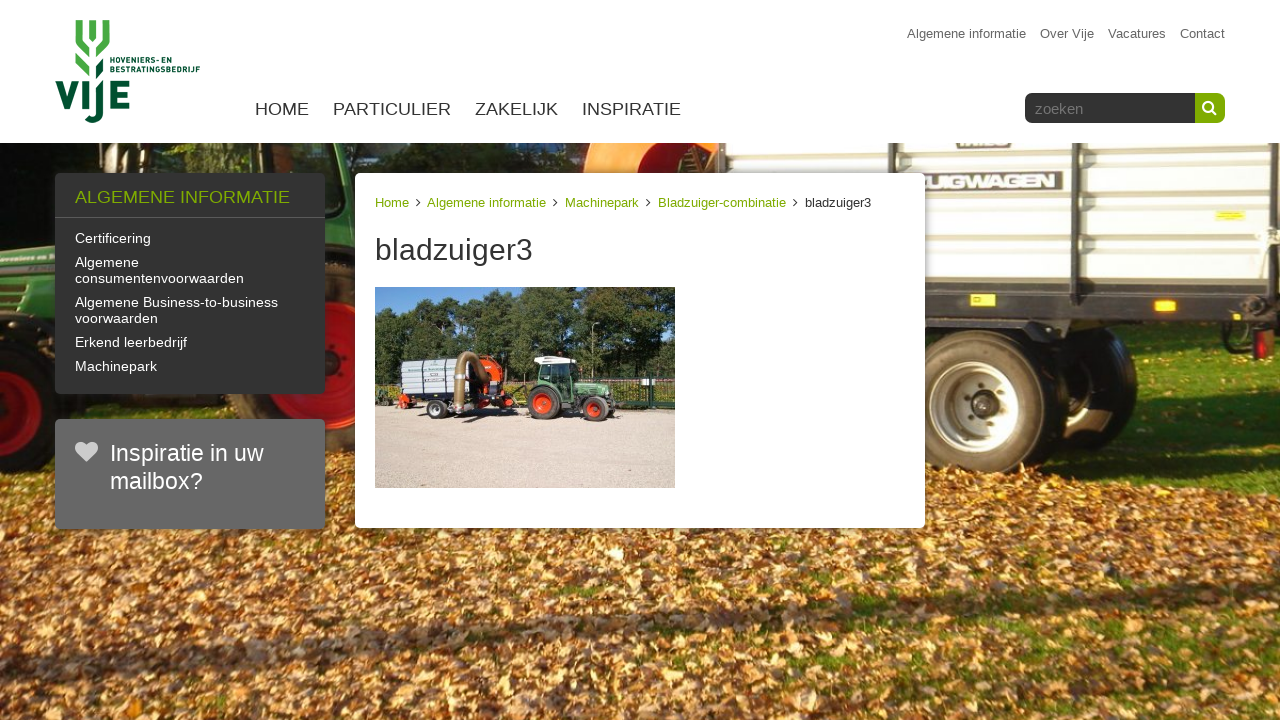

--- FILE ---
content_type: text/html; charset=UTF-8
request_url: https://fvije.nl/algemene-informatie-3/machinepark/bladzuiger-combinatie-2/bladzuiger3/
body_size: 5036
content:
<!doctype html>
<html class="no-js" lang="en">
	<head>
		<meta charset="utf-8" />
		<meta name="viewport" content="width=device-width, initial-scale=1.0" />
		<title>bladzuiger3 &#183; F Vije Hoveniers en Bestratingsbedrijf</title>

		<meta name='robots' content='index, follow, max-image-preview:large, max-snippet:-1, max-video-preview:-1' />
	<style>img:is([sizes="auto" i], [sizes^="auto," i]) { contain-intrinsic-size: 3000px 1500px }</style>
	
	<!-- This site is optimized with the Yoast SEO plugin v25.6 - https://yoast.com/wordpress/plugins/seo/ -->
	<link rel="canonical" href="https://fvije.nl/algemene-informatie-3/machinepark/bladzuiger-combinatie-2/bladzuiger3/" />
	<meta property="og:locale" content="nl_NL" />
	<meta property="og:type" content="article" />
	<meta property="og:title" content="bladzuiger3 &#183; F Vije Hoveniers en Bestratingsbedrijf" />
	<meta property="og:url" content="https://fvije.nl/algemene-informatie-3/machinepark/bladzuiger-combinatie-2/bladzuiger3/" />
	<meta property="og:site_name" content="F Vije Hoveniers en Bestratingsbedrijf" />
	<meta property="article:publisher" content="https://www.facebook.com/pages/Hoveniers-en-Bestratingsbedrijf-F-Vije-BV/325732417503614" />
	<meta property="article:modified_time" content="2016-01-18T12:02:18+00:00" />
	<meta property="og:image" content="https://fvije.nl/algemene-informatie-3/machinepark/bladzuiger-combinatie-2/bladzuiger3" />
	<meta property="og:image:width" content="1024" />
	<meta property="og:image:height" content="685" />
	<meta property="og:image:type" content="image/jpeg" />
	<meta name="twitter:card" content="summary_large_image" />
	<meta name="twitter:site" content="@F_Vije_hovenier" />
	<script type="application/ld+json" class="yoast-schema-graph">{"@context":"https://schema.org","@graph":[{"@type":"WebPage","@id":"https://fvije.nl/algemene-informatie-3/machinepark/bladzuiger-combinatie-2/bladzuiger3/","url":"https://fvije.nl/algemene-informatie-3/machinepark/bladzuiger-combinatie-2/bladzuiger3/","name":"bladzuiger3 &#183; F Vije Hoveniers en Bestratingsbedrijf","isPartOf":{"@id":"https://fvije.nl/#website"},"primaryImageOfPage":{"@id":"https://fvije.nl/algemene-informatie-3/machinepark/bladzuiger-combinatie-2/bladzuiger3/#primaryimage"},"image":{"@id":"https://fvije.nl/algemene-informatie-3/machinepark/bladzuiger-combinatie-2/bladzuiger3/#primaryimage"},"thumbnailUrl":"https://fvije.nl/wp-content/uploads/2012/06/images_machines_bladzuiger3.JPG","datePublished":"2012-06-21T10:19:39+00:00","dateModified":"2016-01-18T12:02:18+00:00","breadcrumb":{"@id":"https://fvije.nl/algemene-informatie-3/machinepark/bladzuiger-combinatie-2/bladzuiger3/#breadcrumb"},"inLanguage":"nl-NL","potentialAction":[{"@type":"ReadAction","target":["https://fvije.nl/algemene-informatie-3/machinepark/bladzuiger-combinatie-2/bladzuiger3/"]}]},{"@type":"ImageObject","inLanguage":"nl-NL","@id":"https://fvije.nl/algemene-informatie-3/machinepark/bladzuiger-combinatie-2/bladzuiger3/#primaryimage","url":"https://fvije.nl/wp-content/uploads/2012/06/images_machines_bladzuiger3.JPG","contentUrl":"https://fvije.nl/wp-content/uploads/2012/06/images_machines_bladzuiger3.JPG","width":1024,"height":685,"caption":"bladzuiger3"},{"@type":"BreadcrumbList","@id":"https://fvije.nl/algemene-informatie-3/machinepark/bladzuiger-combinatie-2/bladzuiger3/#breadcrumb","itemListElement":[{"@type":"ListItem","position":1,"name":"Home","item":"https://fvije.nl/"},{"@type":"ListItem","position":2,"name":"Algemene informatie","item":"https://fvije.nl/algemene-informatie-3/"},{"@type":"ListItem","position":3,"name":"Machinepark","item":"https://fvije.nl/algemene-informatie-3/machinepark/"},{"@type":"ListItem","position":4,"name":"Bladzuiger-combinatie","item":"https://fvije.nl/algemene-informatie-3/machinepark/bladzuiger-combinatie-2/"},{"@type":"ListItem","position":5,"name":"bladzuiger3"}]},{"@type":"WebSite","@id":"https://fvije.nl/#website","url":"https://fvije.nl/","name":"F Vije Hoveniers en Bestratingsbedrijf","description":"Uw groen in goede handen","publisher":{"@id":"https://fvije.nl/#organization"},"potentialAction":[{"@type":"SearchAction","target":{"@type":"EntryPoint","urlTemplate":"https://fvije.nl/?s={search_term_string}"},"query-input":{"@type":"PropertyValueSpecification","valueRequired":true,"valueName":"search_term_string"}}],"inLanguage":"nl-NL"},{"@type":"Organization","@id":"https://fvije.nl/#organization","name":"F Vije Hoveniers en Bestratingsbedrijf","url":"https://fvije.nl/","logo":{"@type":"ImageObject","inLanguage":"nl-NL","@id":"https://fvije.nl/#/schema/logo/image/","url":"https://fvije.nl/wp-content/uploads/2016/01/logo.png","contentUrl":"https://fvije.nl/wp-content/uploads/2016/01/logo.png","width":145,"height":103,"caption":"F Vije Hoveniers en Bestratingsbedrijf"},"image":{"@id":"https://fvije.nl/#/schema/logo/image/"},"sameAs":["https://www.facebook.com/pages/Hoveniers-en-Bestratingsbedrijf-F-Vije-BV/325732417503614","https://x.com/F_Vije_hovenier"]}]}</script>
	<!-- / Yoast SEO plugin. -->


<link rel='dns-prefetch' href='//fonts.googleapis.com' />
<link rel="alternate" type="application/rss+xml" title="F Vije Hoveniers en Bestratingsbedrijf &raquo; bladzuiger3 reacties feed" href="https://fvije.nl/algemene-informatie-3/machinepark/bladzuiger-combinatie-2/bladzuiger3/feed/" />
<style id='wp-emoji-styles-inline-css' type='text/css'>

	img.wp-smiley, img.emoji {
		display: inline !important;
		border: none !important;
		box-shadow: none !important;
		height: 1em !important;
		width: 1em !important;
		margin: 0 0.07em !important;
		vertical-align: -0.1em !important;
		background: none !important;
		padding: 0 !important;
	}
</style>
<link rel='stylesheet' id='wp-block-library-css' href='https://fvije.nl/wp-includes/css/dist/block-library/style.min.css?ver=6.8.3' type='text/css' media='all' />
<style id='classic-theme-styles-inline-css' type='text/css'>
/*! This file is auto-generated */
.wp-block-button__link{color:#fff;background-color:#32373c;border-radius:9999px;box-shadow:none;text-decoration:none;padding:calc(.667em + 2px) calc(1.333em + 2px);font-size:1.125em}.wp-block-file__button{background:#32373c;color:#fff;text-decoration:none}
</style>
<style id='global-styles-inline-css' type='text/css'>
:root{--wp--preset--aspect-ratio--square: 1;--wp--preset--aspect-ratio--4-3: 4/3;--wp--preset--aspect-ratio--3-4: 3/4;--wp--preset--aspect-ratio--3-2: 3/2;--wp--preset--aspect-ratio--2-3: 2/3;--wp--preset--aspect-ratio--16-9: 16/9;--wp--preset--aspect-ratio--9-16: 9/16;--wp--preset--color--black: #000000;--wp--preset--color--cyan-bluish-gray: #abb8c3;--wp--preset--color--white: #ffffff;--wp--preset--color--pale-pink: #f78da7;--wp--preset--color--vivid-red: #cf2e2e;--wp--preset--color--luminous-vivid-orange: #ff6900;--wp--preset--color--luminous-vivid-amber: #fcb900;--wp--preset--color--light-green-cyan: #7bdcb5;--wp--preset--color--vivid-green-cyan: #00d084;--wp--preset--color--pale-cyan-blue: #8ed1fc;--wp--preset--color--vivid-cyan-blue: #0693e3;--wp--preset--color--vivid-purple: #9b51e0;--wp--preset--gradient--vivid-cyan-blue-to-vivid-purple: linear-gradient(135deg,rgba(6,147,227,1) 0%,rgb(155,81,224) 100%);--wp--preset--gradient--light-green-cyan-to-vivid-green-cyan: linear-gradient(135deg,rgb(122,220,180) 0%,rgb(0,208,130) 100%);--wp--preset--gradient--luminous-vivid-amber-to-luminous-vivid-orange: linear-gradient(135deg,rgba(252,185,0,1) 0%,rgba(255,105,0,1) 100%);--wp--preset--gradient--luminous-vivid-orange-to-vivid-red: linear-gradient(135deg,rgba(255,105,0,1) 0%,rgb(207,46,46) 100%);--wp--preset--gradient--very-light-gray-to-cyan-bluish-gray: linear-gradient(135deg,rgb(238,238,238) 0%,rgb(169,184,195) 100%);--wp--preset--gradient--cool-to-warm-spectrum: linear-gradient(135deg,rgb(74,234,220) 0%,rgb(151,120,209) 20%,rgb(207,42,186) 40%,rgb(238,44,130) 60%,rgb(251,105,98) 80%,rgb(254,248,76) 100%);--wp--preset--gradient--blush-light-purple: linear-gradient(135deg,rgb(255,206,236) 0%,rgb(152,150,240) 100%);--wp--preset--gradient--blush-bordeaux: linear-gradient(135deg,rgb(254,205,165) 0%,rgb(254,45,45) 50%,rgb(107,0,62) 100%);--wp--preset--gradient--luminous-dusk: linear-gradient(135deg,rgb(255,203,112) 0%,rgb(199,81,192) 50%,rgb(65,88,208) 100%);--wp--preset--gradient--pale-ocean: linear-gradient(135deg,rgb(255,245,203) 0%,rgb(182,227,212) 50%,rgb(51,167,181) 100%);--wp--preset--gradient--electric-grass: linear-gradient(135deg,rgb(202,248,128) 0%,rgb(113,206,126) 100%);--wp--preset--gradient--midnight: linear-gradient(135deg,rgb(2,3,129) 0%,rgb(40,116,252) 100%);--wp--preset--font-size--small: 13px;--wp--preset--font-size--medium: 20px;--wp--preset--font-size--large: 36px;--wp--preset--font-size--x-large: 42px;--wp--preset--spacing--20: 0.44rem;--wp--preset--spacing--30: 0.67rem;--wp--preset--spacing--40: 1rem;--wp--preset--spacing--50: 1.5rem;--wp--preset--spacing--60: 2.25rem;--wp--preset--spacing--70: 3.38rem;--wp--preset--spacing--80: 5.06rem;--wp--preset--shadow--natural: 6px 6px 9px rgba(0, 0, 0, 0.2);--wp--preset--shadow--deep: 12px 12px 50px rgba(0, 0, 0, 0.4);--wp--preset--shadow--sharp: 6px 6px 0px rgba(0, 0, 0, 0.2);--wp--preset--shadow--outlined: 6px 6px 0px -3px rgba(255, 255, 255, 1), 6px 6px rgba(0, 0, 0, 1);--wp--preset--shadow--crisp: 6px 6px 0px rgba(0, 0, 0, 1);}:where(.is-layout-flex){gap: 0.5em;}:where(.is-layout-grid){gap: 0.5em;}body .is-layout-flex{display: flex;}.is-layout-flex{flex-wrap: wrap;align-items: center;}.is-layout-flex > :is(*, div){margin: 0;}body .is-layout-grid{display: grid;}.is-layout-grid > :is(*, div){margin: 0;}:where(.wp-block-columns.is-layout-flex){gap: 2em;}:where(.wp-block-columns.is-layout-grid){gap: 2em;}:where(.wp-block-post-template.is-layout-flex){gap: 1.25em;}:where(.wp-block-post-template.is-layout-grid){gap: 1.25em;}.has-black-color{color: var(--wp--preset--color--black) !important;}.has-cyan-bluish-gray-color{color: var(--wp--preset--color--cyan-bluish-gray) !important;}.has-white-color{color: var(--wp--preset--color--white) !important;}.has-pale-pink-color{color: var(--wp--preset--color--pale-pink) !important;}.has-vivid-red-color{color: var(--wp--preset--color--vivid-red) !important;}.has-luminous-vivid-orange-color{color: var(--wp--preset--color--luminous-vivid-orange) !important;}.has-luminous-vivid-amber-color{color: var(--wp--preset--color--luminous-vivid-amber) !important;}.has-light-green-cyan-color{color: var(--wp--preset--color--light-green-cyan) !important;}.has-vivid-green-cyan-color{color: var(--wp--preset--color--vivid-green-cyan) !important;}.has-pale-cyan-blue-color{color: var(--wp--preset--color--pale-cyan-blue) !important;}.has-vivid-cyan-blue-color{color: var(--wp--preset--color--vivid-cyan-blue) !important;}.has-vivid-purple-color{color: var(--wp--preset--color--vivid-purple) !important;}.has-black-background-color{background-color: var(--wp--preset--color--black) !important;}.has-cyan-bluish-gray-background-color{background-color: var(--wp--preset--color--cyan-bluish-gray) !important;}.has-white-background-color{background-color: var(--wp--preset--color--white) !important;}.has-pale-pink-background-color{background-color: var(--wp--preset--color--pale-pink) !important;}.has-vivid-red-background-color{background-color: var(--wp--preset--color--vivid-red) !important;}.has-luminous-vivid-orange-background-color{background-color: var(--wp--preset--color--luminous-vivid-orange) !important;}.has-luminous-vivid-amber-background-color{background-color: var(--wp--preset--color--luminous-vivid-amber) !important;}.has-light-green-cyan-background-color{background-color: var(--wp--preset--color--light-green-cyan) !important;}.has-vivid-green-cyan-background-color{background-color: var(--wp--preset--color--vivid-green-cyan) !important;}.has-pale-cyan-blue-background-color{background-color: var(--wp--preset--color--pale-cyan-blue) !important;}.has-vivid-cyan-blue-background-color{background-color: var(--wp--preset--color--vivid-cyan-blue) !important;}.has-vivid-purple-background-color{background-color: var(--wp--preset--color--vivid-purple) !important;}.has-black-border-color{border-color: var(--wp--preset--color--black) !important;}.has-cyan-bluish-gray-border-color{border-color: var(--wp--preset--color--cyan-bluish-gray) !important;}.has-white-border-color{border-color: var(--wp--preset--color--white) !important;}.has-pale-pink-border-color{border-color: var(--wp--preset--color--pale-pink) !important;}.has-vivid-red-border-color{border-color: var(--wp--preset--color--vivid-red) !important;}.has-luminous-vivid-orange-border-color{border-color: var(--wp--preset--color--luminous-vivid-orange) !important;}.has-luminous-vivid-amber-border-color{border-color: var(--wp--preset--color--luminous-vivid-amber) !important;}.has-light-green-cyan-border-color{border-color: var(--wp--preset--color--light-green-cyan) !important;}.has-vivid-green-cyan-border-color{border-color: var(--wp--preset--color--vivid-green-cyan) !important;}.has-pale-cyan-blue-border-color{border-color: var(--wp--preset--color--pale-cyan-blue) !important;}.has-vivid-cyan-blue-border-color{border-color: var(--wp--preset--color--vivid-cyan-blue) !important;}.has-vivid-purple-border-color{border-color: var(--wp--preset--color--vivid-purple) !important;}.has-vivid-cyan-blue-to-vivid-purple-gradient-background{background: var(--wp--preset--gradient--vivid-cyan-blue-to-vivid-purple) !important;}.has-light-green-cyan-to-vivid-green-cyan-gradient-background{background: var(--wp--preset--gradient--light-green-cyan-to-vivid-green-cyan) !important;}.has-luminous-vivid-amber-to-luminous-vivid-orange-gradient-background{background: var(--wp--preset--gradient--luminous-vivid-amber-to-luminous-vivid-orange) !important;}.has-luminous-vivid-orange-to-vivid-red-gradient-background{background: var(--wp--preset--gradient--luminous-vivid-orange-to-vivid-red) !important;}.has-very-light-gray-to-cyan-bluish-gray-gradient-background{background: var(--wp--preset--gradient--very-light-gray-to-cyan-bluish-gray) !important;}.has-cool-to-warm-spectrum-gradient-background{background: var(--wp--preset--gradient--cool-to-warm-spectrum) !important;}.has-blush-light-purple-gradient-background{background: var(--wp--preset--gradient--blush-light-purple) !important;}.has-blush-bordeaux-gradient-background{background: var(--wp--preset--gradient--blush-bordeaux) !important;}.has-luminous-dusk-gradient-background{background: var(--wp--preset--gradient--luminous-dusk) !important;}.has-pale-ocean-gradient-background{background: var(--wp--preset--gradient--pale-ocean) !important;}.has-electric-grass-gradient-background{background: var(--wp--preset--gradient--electric-grass) !important;}.has-midnight-gradient-background{background: var(--wp--preset--gradient--midnight) !important;}.has-small-font-size{font-size: var(--wp--preset--font-size--small) !important;}.has-medium-font-size{font-size: var(--wp--preset--font-size--medium) !important;}.has-large-font-size{font-size: var(--wp--preset--font-size--large) !important;}.has-x-large-font-size{font-size: var(--wp--preset--font-size--x-large) !important;}
:where(.wp-block-post-template.is-layout-flex){gap: 1.25em;}:where(.wp-block-post-template.is-layout-grid){gap: 1.25em;}
:where(.wp-block-columns.is-layout-flex){gap: 2em;}:where(.wp-block-columns.is-layout-grid){gap: 2em;}
:root :where(.wp-block-pullquote){font-size: 1.5em;line-height: 1.6;}
</style>
<link rel='stylesheet' id='responsive-lightbox-swipebox-css' href='https://fvije.nl/wp-content/plugins/responsive-lightbox/assets/swipebox/swipebox.min.css?ver=1.5.2' type='text/css' media='all' />
<link rel='stylesheet' id='foundation-css' href='https://fvije.nl/wp-content/themes/fvije/css/foundation.css?ver=6.8.3' type='text/css' media='all' />
<link rel='stylesheet' id='theme-main-css' href='https://fvije.nl/wp-content/uploads/wp-less/fvije/style-12ee822c33.css' type='text/css' media='all' />
<link rel='stylesheet' id='font-awesome-css' href='https://fvije.nl/wp-content/themes/fvije/css/font-awesome-4.2.0/css/font-awesome.min.css?ver=6.8.3' type='text/css' media='all' />
<link rel='stylesheet' id='slick-css' href='https://fvije.nl/wp-content/themes/fvije/js/libs/slick-1.3.13/slick/slick.css?ver=6.8.3' type='text/css' media='all' />
<link rel='stylesheet' id='animate-css' href='https://fvije.nl/wp-content/themes/fvije/js/libs/WOW/animate.css?ver=6.8.3' type='text/css' media='all' />
<link rel='stylesheet' id='google-font-pt-sans-css' href='http://fonts.googleapis.com/css?family=PT+Sans%3A400%2C400italic%2C700%2C700italic&#038;ver=6.8.3' type='text/css' media='all' />
<script type="text/javascript" src="https://fvije.nl/wp-includes/js/jquery/jquery.min.js?ver=3.7.1" id="jquery-core-js"></script>
<script type="text/javascript" src="https://fvije.nl/wp-includes/js/jquery/jquery-migrate.min.js?ver=3.4.1" id="jquery-migrate-js"></script>
<script type="text/javascript" src="https://fvije.nl/wp-content/plugins/responsive-lightbox/assets/swipebox/jquery.swipebox.min.js?ver=1.5.2" id="responsive-lightbox-swipebox-js"></script>
<script type="text/javascript" src="https://fvije.nl/wp-includes/js/underscore.min.js?ver=1.13.7" id="underscore-js"></script>
<script type="text/javascript" src="https://fvije.nl/wp-content/plugins/responsive-lightbox/assets/infinitescroll/infinite-scroll.pkgd.min.js?ver=4.0.1" id="responsive-lightbox-infinite-scroll-js"></script>
<script type="text/javascript" id="responsive-lightbox-js-before">
/* <![CDATA[ */
var rlArgs = {"script":"swipebox","selector":"lightbox","customEvents":"","activeGalleries":true,"animation":true,"hideCloseButtonOnMobile":false,"removeBarsOnMobile":false,"hideBars":true,"hideBarsDelay":5000,"videoMaxWidth":1080,"useSVG":true,"loopAtEnd":false,"woocommerce_gallery":false,"ajaxurl":"https:\/\/fvije.nl\/wp-admin\/admin-ajax.php","nonce":"5f8cc20a7e","preview":false,"postId":383,"scriptExtension":false};
/* ]]> */
</script>
<script type="text/javascript" src="https://fvije.nl/wp-content/plugins/responsive-lightbox/js/front.js?ver=2.5.2" id="responsive-lightbox-js"></script>
<script type="text/javascript" src="https://fvije.nl/wp-content/themes/fvije/js/libs/slick-1.3.13/slick/slick.min.js?ver=6.8.3" id="slick-js"></script>
<script type="text/javascript" src="https://fvije.nl/wp-content/themes/fvije/js/libs/WOW/wow.min.js?ver=6.8.3" id="WOW-js"></script>
<script type="text/javascript" src="https://fvije.nl/wp-content/themes/fvije/js/custom.js?ver=6.8.3" id="custom-js"></script>
<script type="text/javascript" src="https://fvije.nl/wp-content/themes/fvije/js/libs/foundation-5.4.6/vendor/modernizr.js?ver=6.8.3" id="modernizr-js"></script>
<link rel="https://api.w.org/" href="https://fvije.nl/wp-json/" /><link rel="alternate" title="JSON" type="application/json" href="https://fvije.nl/wp-json/wp/v2/media/383" /><link rel="EditURI" type="application/rsd+xml" title="RSD" href="https://fvije.nl/xmlrpc.php?rsd" />
<meta name="generator" content="WordPress 6.8.3" />
<link rel='shortlink' href='https://fvije.nl/?p=383' />
<link rel="alternate" title="oEmbed (JSON)" type="application/json+oembed" href="https://fvije.nl/wp-json/oembed/1.0/embed?url=https%3A%2F%2Ffvije.nl%2Falgemene-informatie-3%2Fmachinepark%2Fbladzuiger-combinatie-2%2Fbladzuiger3%2F" />
<link rel="alternate" title="oEmbed (XML)" type="text/xml+oembed" href="https://fvije.nl/wp-json/oembed/1.0/embed?url=https%3A%2F%2Ffvije.nl%2Falgemene-informatie-3%2Fmachinepark%2Fbladzuiger-combinatie-2%2Fbladzuiger3%2F&#038;format=xml" />
<style type="text/css">.recentcomments a{display:inline !important;padding:0 !important;margin:0 !important;}</style>
		<!--[if (lt IE 9) & (!IEMobile)]>
			<script src="https://fvije.nl/wp-content/themes/fvije/js/libs/respond.min.js"></script>
		<![endif]-->

		
	</head>

	<body class="attachment wp-singular attachment-template-default attachmentid-383 attachment-jpeg wp-theme-fvije" style="background-image: url(https://fvije.nl/wp-content/uploads/2016/01/megamindy-2011-018-1200x900.jpg);">

		<div class="header">

			<div class="row large-collapse">
				<div class="small-5 medium-3 large-2 columns">
					<a href="/"><img src="https://fvije.nl/wp-content/themes/fvije/img/logo.png" alt="" class="logo"></a>
				</div>
				<div class="small-7 medium-9 large-10 columns">
					<div class="inner">
						<div class="menus">
							<ul id="menu-topmenu" class="menu topmenu hide-for-small"><li id="menu-item-708" class="menu-item menu-item-type-post_type menu-item-object-page menu-item-708"><a href="https://fvije.nl/algemene-informatie-3/">Algemene informatie</a></li>
<li id="menu-item-710" class="menu-item menu-item-type-post_type menu-item-object-page menu-item-710"><a href="https://fvije.nl/over-vije/">Over Vije</a></li>
<li id="menu-item-711" class="menu-item menu-item-type-post_type menu-item-object-page menu-item-711"><a href="https://fvije.nl/vacatures/">Vacatures</a></li>
<li id="menu-item-712" class="menu-item menu-item-type-post_type menu-item-object-page menu-item-712"><a href="https://fvije.nl/contact/">Contact</a></li>
</ul>							<ul id="menu-hoofdmenu" class="menu hoofdmenu hide-for-small"><li id="menu-item-704" class="menu-item menu-item-type-custom menu-item-object-custom menu-item-704"><a href="/">Home</a></li>
<li id="menu-item-705" class="menu-item menu-item-type-post_type menu-item-object-page menu-item-705"><a href="https://fvije.nl/particulier/">Particulier</a></li>
<li id="menu-item-706" class="menu-item menu-item-type-post_type menu-item-object-page menu-item-706"><a href="https://fvije.nl/zakelijk/">Zakelijk</a></li>
<li id="menu-item-707" class="menu-item menu-item-type-post_type menu-item-object-page menu-item-707"><a href="https://fvije.nl/inspiratie/">Inspiratie</a></li>
</ul>						</div>

						<form role="search" method="get" id="searchform" class="searchform" action="https://fvije.nl/">
	<div class="compact-search">
		<input type="text" value="" name="s" id="s" placeholder="zoeken" />
		<button type="submit"><i class="fa fa-search"></i></button>
	</div>
</form>
						<div class="menu-toggle show-for-small-only"><i class="fa fa-bars"></i> menu</div>

					</div>
				</div>
			</div>
		</div>

		<div id="mobile-menu" style="display:none;"></div>

		
		<div class="main">
<div class="row">
	<div class="medium-8 large-6 medium-push-4 large-push-3 columns">
		<div class="panel content-wrap">
			<div class="content">
				<div class="kruimelpad">
	<span><span><a href="https://fvije.nl/">Home</a></span> <i class="fa fa-angle-right"></i> <span><a href="https://fvije.nl/algemene-informatie-3/">Algemene informatie</a></span> <i class="fa fa-angle-right"></i> <span><a href="https://fvije.nl/algemene-informatie-3/machinepark/">Machinepark</a></span> <i class="fa fa-angle-right"></i> <span><a href="https://fvije.nl/algemene-informatie-3/machinepark/bladzuiger-combinatie-2/">Bladzuiger-combinatie</a></span> <i class="fa fa-angle-right"></i> <span class="breadcrumb_last" aria-current="page">bladzuiger3</span></span></div>									<h1>bladzuiger3</h1>
					<p class="attachment"><a href='https://fvije.nl/wp-content/uploads/2012/06/images_machines_bladzuiger3.JPG' title="" data-rl_title="" class="rl-gallery-link" data-rl_caption="" data-rel="lightbox-gallery-0"><img fetchpriority="high" decoding="async" width="300" height="201" src="https://fvije.nl/wp-content/uploads/2012/06/images_machines_bladzuiger3-300x201.jpg" class="attachment-medium size-medium" alt="bladzuiger3" srcset="https://fvije.nl/wp-content/uploads/2012/06/images_machines_bladzuiger3-300x201.jpg 300w, https://fvije.nl/wp-content/uploads/2012/06/images_machines_bladzuiger3-768x514.jpg 768w, https://fvije.nl/wp-content/uploads/2012/06/images_machines_bladzuiger3.JPG 1024w" sizes="(max-width: 300px) 100vw, 300px" /></a></p>
							</div>
		</div>
	</div>
	<div class="medium-4 large-3 medium-pull-8 large-pull-6 columns">
		<div class="submenu-wrapper">
	

	<div class="panel submenu-panel">
		<b class="submenu-titel">Algemene informatie</b>
		<ul class="submenu">
															<li class="page_item page-item-67 ">
						<a href="https://fvije.nl/algemene-informatie-3/certificering/">Certificering</a>
																	</li>
																<li class="page_item page-item-2500 ">
						<a href="https://fvije.nl/algemene-informatie-3/algemene-consumentenvoorwaarden/">Algemene consumentenvoorwaarden</a>
																	</li>
																<li class="page_item page-item-2502 ">
						<a href="https://fvije.nl/algemene-informatie-3/algemene-business-to-business/">Algemene Business-to-business voorwaarden</a>
																	</li>
																<li class="page_item page-item-76 ">
						<a href="https://fvije.nl/algemene-informatie-3/erkend-leerbedrijf/">Erkend leerbedrijf</a>
																	</li>
																<li class="page_item page-item-89 ">
						<a href="https://fvije.nl/algemene-informatie-3/machinepark/">Machinepark</a>
																														</li>
																																																			</ul>
	</div>


	<div class="panel nieuwsbrief">
	<b><i class="fa fa-heart"></i> Inspiratie in uw mailbox?</b>
	<div class="inner">
		

--- FILE ---
content_type: application/javascript
request_url: https://fvije.nl/wp-content/themes/fvije/js/custom.js?ver=6.8.3
body_size: 665
content:
jQuery(function($) {

	// Uitvoeren zodra de DOM geladen is

	new WOW().init();

	handleResize();
	$(window).resize(function() {
		handleResize();
	});

	initStartpaginaSlider();
	initMobileMenu();
});

jQuery(window).load(function() {

	var $ = jQuery;

	// Uitvoeren zodra alles (incl. afbeeldingen) geladen is

	handleResize();

});

function handleResize() {

	var $ = jQuery;

	$('.header .inner').css('min-height', $('.header .logo').height());

	setFooterPosition();

	if ($('.panel.actie').width() < 325) {
		$('.panel.actie').addClass('smal');
	} else {
		$('.panel.actie').removeClass('smal');
	}

	equalHeight('.startpagina .nieuwsbericht');

}

function setFooterPosition() {

	var $ = jQuery;

	var footer = $('#footer');

	footer.css({
		'position': 'static',
		'left': 'auto',
		'bottom': 'auto',
	});

	if ($("#footer").length) {

		var footerPosition = Math.ceil(footer.offset().top + footer.height()) + 50;

		if (footerPosition < $(document).height()) {
			footer.css({
				'position': 'fixed',
				'left': '0px',
				'bottom': '0px',
			});
		}
	}

}

function initStartpaginaSlider() {

	var $ = jQuery;

	$('.slick-slider').slick({
		infinite: true,
		autoplay: true,
		autoplaySpeed: 3500,
		speed: 650,
		dots: true
		// fade: true
	});

}

function equalHeight(selector) {

	var $ = jQuery;

	var hoogte = 0;

	$(selector).attr('style','').each(function() {
		if ($(this).height() > hoogte) {
			hoogte = $(this).height();
		}
	}).height(hoogte);

}

function initMobileMenu() {

	var $ = jQuery;	

	// Menu overnemen

		var menuHtml = $('#menu-topmenu').parent().html();
		$('#mobile-menu').html(menuHtml + '<div class="clear"></div>');
		$('#mobile-menu .menu').removeClass('hide-for-small');

	// In en uitklappen

		$('.menu-toggle').click(function() {
			if ($('#mobile-menu').is(':visible')) {
				$('#mobile-menu').stop().slideUp(250);
				$('.menu-toggle i').addClass('fa-bars').removeClass('fa-times');
			} else {
				$('#mobile-menu').stop().slideDown(250);
				$('.menu-toggle i').removeClass('fa-bars').addClass('fa-times');
			}
		});

}